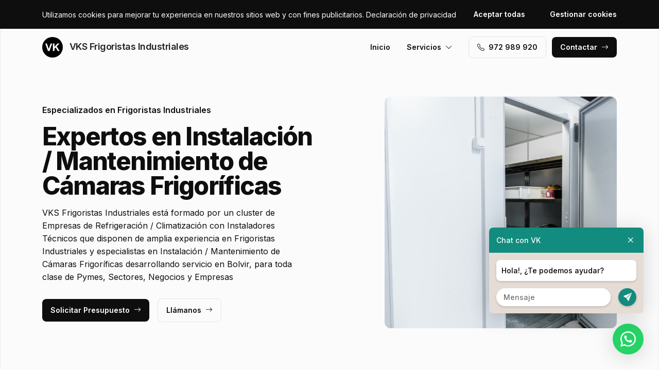

--- FILE ---
content_type: text/html; charset=UTF-8
request_url: https://www.vksfrigoristasindustrialespirineus.es/instalacion-mantenimiento-de-camaras-frigorificas/bolvir
body_size: 7683
content:
<!DOCTYPE html>
<html lang="es">

<head>
    <meta charset="utf-8">
    <meta name="viewport" content="width=device-width, initial-scale=1">

    <title>Instalación / Mantenimiento de Cámaras Frigoríficas Bolvir · VKS Frigoristas Industriales</title>
    <meta name="description" content="VKS Frigoristas Industriales está formado por un cluster de Empresas de Refrigeración / Climatización con Instaladores Técnicos que disponen de amplia experiencia en Frigoristas Industriales y especialistas en Instalación / Mantenimiento de Cámaras Frigoríficas desarrollando servicio en Bolvir,">
    <meta name="keywords" content="Instalación,/,Mantenimiento,Cámaras,Frigoríficas,Bolvir,Frigoristas,Industriales">

    <link rel="canonical" href="https://www.vksfrigoristasindustrialespirineus.es/instalacion-mantenimiento-de-camaras-frigorificas/bolvir" />
    <meta property="og:locale" content="es_ES" />
    <meta property="og:type" content="website" />
    <meta property="og:title" content="Instalación / Mantenimiento de Cámaras Frigoríficas Bolvir · VKS Frigoristas Industriales" />
    <meta property="og:description" content="VKS Frigoristas Industriales está formado por un cluster de Empresas de Refrigeración / Climatización con Instaladores Técnicos que disponen de amplia experiencia en Frigoristas Industriales y especialistas en Instalación / Mantenimiento de Cámaras Frigoríficas desarrollando servicio en Bolvir," />
    <meta property="og:url" content="https://www.vksfrigoristasindustrialespirineus.es/instalacion-mantenimiento-de-camaras-frigorificas/bolvir" />
    <meta property="og:site_name" content="VKS Frigoristas Industriales" />

    <link rel="preconnect" href="https://fonts.googleapis.com">
    <link rel="preconnect" href="https://fonts.gstatic.com" crossorigin>
    <link href="https://fonts.googleapis.com/css2?family=Inter:wght@100;200;300;400;500;600;700;800;900&display=swap" rel="stylesheet">

    <link rel="icon" type="image/x-icon" href="https://www.vksfrigoristasindustrialespirineus.es/assets/images/logos/default/favicon.ico?v=1764841997">

    <link href="https://www.vksfrigoristasindustrialespirineus.es/assets/css/vendor.css?v=20251228082048" rel="stylesheet">
<link href="https://www.vksfrigoristasindustrialespirineus.es/assets/css/main.css?v=20251228082048" rel="stylesheet">
        
    <!-- Global site tag (gtag.js) - Google Analytics -->
    <script async src="https://www.googletagmanager.com/gtag/js?id=G-96R2HCZ8W2"></script>
    <script>
        window.dataLayer = window.dataLayer || [];
        function gtag() {
            dataLayer.push(arguments);
        }
        gtag('js', new Date());
        gtag('config', 'G-96R2HCZ8W2');
    </script>
</head>

<body>
    <header class="header">
        <div class="container">
            <a href="https://www.vksfrigoristasindustrialespirineus.es" class="header-logo">
                <img src="https://www.vksfrigoristasindustrialespirineus.es/assets/images/logos/default/logo.svg?v=1764841997" alt="Logo VKS Frigoristas Industriales">
                VKS Frigoristas Industriales            </a>
            <button class="header-toggler" type="button" data-bs-toggle="collapse">
                <i class="bi bi-list"></i>
            </button>
            <div class="header-collapse">
                <ul class="header-menu">
                    <li>
                        <a href="https://www.vksfrigoristasindustrialespirineus.es">Inicio</a>
                    </li>
                    <li>
                        <button type="button">Servicios<i class="bi bi-chevron-down"></i></button>
                        <ul class="header-submenu">
                                                            <li><a href="https://www.vksfrigoristasindustrialespirineus.es/instalaciones-frigorificas">Instalaciones Frigoríficas</a></li>
                                                            <li><a href="https://www.vksfrigoristasindustrialespirineus.es/instalacion-mantenimiento-equipos-de-refrigeracion">Instalación / Mantenimiento Equipos de Refrigeración</a></li>
                                                            <li><a href="https://www.vksfrigoristasindustrialespirineus.es/instalacion-mantenimiento-de-camaras-de-congelacion">Instalación / Mantenimiento de Cámaras de Congelación</a></li>
                                                            <li><a href="https://www.vksfrigoristasindustrialespirineus.es/instalacion-mantenimiento-de-congeladores-industrial">Instalación / Mantenimiento de Congeladores Industrial</a></li>
                                                            <li><a href="https://www.vksfrigoristasindustrialespirineus.es/instalacion-mantenimiento-de-secaderos-enfriadoras-industrial">Instalación / Mantenimiento de Secaderos / Enfriadoras Industrial</a></li>
                                                            <li><a href="https://www.vksfrigoristasindustrialespirineus.es/instalacion-mantenimiento-de-camaras-frigorificas">Instalación / Mantenimiento de Cámaras Frigoríficas</a></li>
                                                    </ul>
                    </li>
                </ul>
                <a href="tel:+34972989920" class="btn btn-default" class="header-phone"><i class="bi bi-telephone icon-left"></i>972 989 920</a>
                <a href="#contact" class="btn btn-primary js-scroll">Contactar<i class="bi bi-arrow-right icon-right"></i></a>
            </div>
        </div>
    </header>
    <main>
        <section class="hero bg-gray">
    <div class="container">
        <div class="row gy-5 justify-content-between align-items-center">
            <div class="col-lg-6">
                <div class="heading">
                    <p class="alt">Especializados en Frigoristas Industriales</p>
                    <p class="title">Expertos en Instalación / Mantenimiento de Cámaras Frigoríficas                                            </p>
                    <p class="desc">VKS Frigoristas Industriales está formado por un cluster de Empresas de Refrigeración / Climatización con Instaladores Técnicos que disponen de amplia experiencia en Frigoristas Industriales y especialistas en Instalación / Mantenimiento de Cámaras Frigoríficas desarrollando servicio en Bolvir, para toda clase de Pymes, Sectores, Negocios y Empresas</p>
                </div>
                <a href="#contact" class="btn btn-primary js-scroll">Solicitar Presupuesto<i class="bi bi-arrow-right icon-right"></i></a>
                <a href="tel:+34972989920" class="btn btn-default">Llámanos<i class="bi bi-arrow-right icon-right"></i></a>
            </div>
            <div class="col-lg-5">
                                <img src="https://www.vksfrigoristasindustrialespirineus.es/content/6_instalacion-mantenimiento-de-camaras-frigorificas/frigoristas-industriales-instalacion-mantenimiento-de-camaras-frigorificas.jpg" class="img-fluid" alt="VKS Frigoristas Industriales · Instalación / Mantenimiento de Cámaras Frigoríficas Bolvir">
                            </div>
        </div>
    </div>
    <div class="container">
        <div class="row gy-4 align-items-start">
                                                <div class="col-lg">
                        <div class="icon">
                            <div class="icon-image"><i class="bi bi-card-checklist"></i></div>
                            <div class="icon-body">
                                <h2 class="icon-title">Asesoramiento</h2>
                                <p>Recibe asesoramiento personalizado en Frigoristas Industriales a través de nuestro cluster de Instaladores Técnicos en Bolvir</p>
                            </div>
                        </div>
                    </div>
                                                                <div class="col-lg">
                        <div class="icon">
                            <div class="icon-image"><i class="bi bi-receipt-cutoff"></i></div>
                            <div class="icon-body">
                                <h2 class="icon-title">Presupuestos y Precios</h2>
                                <p>Solicita Presupuesto sin compromiso para recibir una orientación de precios para el servicio de Frigoristas Industriales en Bolvir</p>
                            </div>
                        </div>
                    </div>
                                                                <div class="col-lg">
                        <div class="icon">
                            <div class="icon-image"><i class="bi bi-person-lines-fill"></i></div>
                            <div class="icon-body">
                                <h2 class="icon-title">Instaladores Técnicos especialistas</h2>
                                <p>Somos un cluster de Instaladores Técnicos expertos en Frigoristas Industriales en el área de Bolvir</p>
                            </div>
                        </div>
                    </div>
                                    </div>
    </div>
</section>
<section class="subhero">
    <div class="container">
        <div class="d-lg-flex justify-content-between align-items-center">
            <h1>VKS Frigoristas Industriales · Instalación / Mantenimiento de Cámaras Frigoríficas Bolvir</h1>
            <ol class="breadcrumb" itemscope itemtype="https://schema.org/BreadcrumbList">
                                    <li itemprop="itemListElement" itemscope itemtype="https://schema.org/ListItem">
                                                    <a itemprop="item" href="https://www.vksfrigoristasindustrialespirineus.es">
                                <span itemprop="name">Frigoristas Industriales</span>
                            </a>
                                                <meta itemprop="position" content="1" />
                    </li>
                                    <li itemprop="itemListElement" itemscope itemtype="https://schema.org/ListItem">
                                                    <a itemprop="item" href="https://www.vksfrigoristasindustrialespirineus.es/instalacion-mantenimiento-de-camaras-frigorificas">
                                <span itemprop="name">Instalación / Mantenimiento de Cámaras Frigoríficas</span>
                            </a>
                                                <meta itemprop="position" content="2" />
                    </li>
                                    <li itemprop="itemListElement" itemscope itemtype="https://schema.org/ListItem">
                                                    <span itemprop="name">Bolvir</span>
                                                <meta itemprop="position" content="3" />
                    </li>
                            </ol>
        </div>
    </div>
</section><section class="bg-white">
    <div class="container">
        <div class="row">
            <div class="col-lg-6">
                <div class="heading heading-space">
                    <p class="alt">VKS Frigoristas Industriales Bolvir</p>
                    <h2 class="title">Instalación / Mantenimiento de Cámaras Frigoríficas</h2>
                    <p class="desc">Conoce nuestras Empresas de Refrigeración / Climatización especializadas en servicios de Frigoristas Industriales para todo tipo de Residencias / Centros Geriátricos, Estaciones de Servicios / Gasolineras, Bares / Cafeterías, Salas de Despiece y Conservación, Salas de Elaboración / Obradores, Locales Comerciales, Centros Comerciales, Espacios Deportivos / Gimnasios, Naves Industriales, Hipermercados / Supermercados, Carnicerías / Pescaderías, Hoteles / Aparthoteles, Edificios de Oficinas / Públicos, Hospitales / Clínicas, Centros de Conferencias, Pastelerías, Restaurantes / Catering y Comercios / Floristerías para la zona de Bolvir con una amplia cobertura de servicios:</p>
                </div>
            </div>
        </div>
        <div class="row g-4">
                            <div class="col-lg-4 col-md-6 col-12">
                    <div class="card">
    <div class="card-image">
            </div>
    <div class="card-body">
        <h3 class="card-title">Instalación / Mantenimiento de Cámara frigorífica Restaurantes</h3>
        <p class="card-text">Instaladores Técnicos especializados en Instalación / Mantenimiento de Cámara frigorífica Restaurantes con experiencia en Instalación / Mantenimiento de Cámaras Frigoríficas para la zona de Bolvir</p>
    </div>
</div> 
                </div>
                            <div class="col-lg-4 col-md-6 col-12">
                    <div class="card">
    <div class="card-image">
            </div>
    <div class="card-body">
        <h3 class="card-title">Montajes de Cámara frigorífica</h3>
        <p class="card-text">Instaladores Técnicos especializados en Montajes de Cámara frigorífica con experiencia en Instalación / Mantenimiento de Cámaras Frigoríficas para la zona de Bolvir</p>
    </div>
</div> 
                </div>
                            <div class="col-lg-4 col-md-6 col-12">
                    <div class="card">
    <div class="card-image">
            </div>
    <div class="card-body">
        <h3 class="card-title">Diseño Cámara frigorífica </h3>
        <p class="card-text">Instaladores Técnicos especializados en Diseño Cámara frigorífica  con experiencia en Instalación / Mantenimiento de Cámaras Frigoríficas para la zona de Bolvir</p>
    </div>
</div> 
                </div>
                            <div class="col-lg-4 col-md-6 col-12">
                    <div class="card">
    <div class="card-image">
            </div>
    <div class="card-body">
        <h3 class="card-title">Instalación / Mantenimiento de Cámara frigorífica Salas Blancas</h3>
        <p class="card-text">Instaladores Técnicos especializados en Instalación / Mantenimiento de Cámara frigorífica Salas Blancas con experiencia en Instalación / Mantenimiento de Cámaras Frigoríficas para la zona de Bolvir</p>
    </div>
</div> 
                </div>
                            <div class="col-lg-4 col-md-6 col-12">
                    <div class="card">
    <div class="card-image">
            </div>
    <div class="card-body">
        <h3 class="card-title">Cámaras frigoríficas Floristerías</h3>
        <p class="card-text">Instaladores Técnicos especializados en Cámaras frigoríficas Floristerías con experiencia en Instalación / Mantenimiento de Cámaras Frigoríficas para la zona de Bolvir</p>
    </div>
</div> 
                </div>
                            <div class="col-lg-4 col-md-6 col-12">
                    <div class="card">
    <div class="card-image">
            </div>
    <div class="card-body">
        <h3 class="card-title">Cámaras Frigoríficas Alimentación</h3>
        <p class="card-text">Instaladores Técnicos especializados en Cámaras Frigoríficas Alimentación con experiencia en Instalación / Mantenimiento de Cámaras Frigoríficas para la zona de Bolvir</p>
    </div>
</div> 
                </div>
                            <div class="col-lg-4 col-md-6 col-12">
                    <div class="card">
    <div class="card-image">
            </div>
    <div class="card-body">
        <h3 class="card-title">Cámara frigorífica Supermercados</h3>
        <p class="card-text">Instaladores Técnicos especializados en Cámara frigorífica Supermercados con experiencia en Instalación / Mantenimiento de Cámaras Frigoríficas para la zona de Bolvir</p>
    </div>
</div> 
                </div>
                            <div class="col-lg-4 col-md-6 col-12">
                    <div class="card">
    <div class="card-image">
            </div>
    <div class="card-body">
        <h3 class="card-title">Cámara frigorífica sector lácteo</h3>
        <p class="card-text">Instaladores Técnicos especializados en Cámara frigorífica sector lácteo con experiencia en Instalación / Mantenimiento de Cámaras Frigoríficas para la zona de Bolvir</p>
    </div>
</div> 
                </div>
                            <div class="col-lg-4 col-md-6 col-12">
                    <div class="card">
    <div class="card-image">
            </div>
    <div class="card-body">
        <h3 class="card-title">Cámaras Frigoríficas Carnicerías</h3>
        <p class="card-text">Instaladores Técnicos especializados en Cámaras Frigoríficas Carnicerías con experiencia en Instalación / Mantenimiento de Cámaras Frigoríficas para la zona de Bolvir</p>
    </div>
</div> 
                </div>
                            <div class="col-lg-4 col-md-6 col-12">
                    <div class="card">
    <div class="card-image">
            </div>
    <div class="card-body">
        <h3 class="card-title">Ultracongelación Industrial</h3>
        <p class="card-text">Instaladores Técnicos especializados en Ultracongelación Industrial con experiencia en Instalación / Mantenimiento de Cámaras Frigoríficas para la zona de Bolvir</p>
    </div>
</div> 
                </div>
                            <div class="col-lg-4 col-md-6 col-12">
                    <div class="card">
    <div class="card-image">
            </div>
    <div class="card-body">
        <h3 class="card-title">Instalación / Mantenimiento de Cámara frigorífica Industrial</h3>
        <p class="card-text">Instaladores Técnicos especializados en Instalación / Mantenimiento de Cámara frigorífica Industrial con experiencia en Instalación / Mantenimiento de Cámaras Frigoríficas para la zona de Bolvir</p>
    </div>
</div> 
                </div>
                            <div class="col-lg-4 col-md-6 col-12">
                    <div class="card">
    <div class="card-image">
            </div>
    <div class="card-body">
        <h3 class="card-title">Cámaras Frigoríficas Catering / Gastronomía industrial</h3>
        <p class="card-text">Instaladores Técnicos especializados en Cámaras Frigoríficas Catering / Gastronomía industrial con experiencia en Instalación / Mantenimiento de Cámaras Frigoríficas para la zona de Bolvir</p>
    </div>
</div> 
                </div>
                            <div class="col-lg-4 col-md-6 col-12">
                    <div class="card">
    <div class="card-image">
            </div>
    <div class="card-body">
        <h3 class="card-title">Cámara frigorífica Laboratorios</h3>
        <p class="card-text">Instaladores Técnicos especializados en Cámara frigorífica Laboratorios con experiencia en Instalación / Mantenimiento de Cámaras Frigoríficas para la zona de Bolvir</p>
    </div>
</div> 
                </div>
                            <div class="col-lg-4 col-md-6 col-12">
                    <div class="card">
    <div class="card-image">
            </div>
    <div class="card-body">
        <h3 class="card-title">Cámara frigorífica de Grandes Dimensiones</h3>
        <p class="card-text">Instaladores Técnicos especializados en Cámara frigorífica de Grandes Dimensiones con experiencia en Instalación / Mantenimiento de Cámaras Frigoríficas para la zona de Bolvir</p>
    </div>
</div> 
                </div>
                            <div class="col-lg-4 col-md-6 col-12">
                    <div class="card">
    <div class="card-image">
            </div>
    <div class="card-body">
        <h3 class="card-title">Cámara Refrigerada Industrial</h3>
        <p class="card-text">Instaladores Técnicos especializados en Cámara Refrigerada Industrial con experiencia en Instalación / Mantenimiento de Cámaras Frigoríficas para la zona de Bolvir</p>
    </div>
</div> 
                </div>
                            <div class="col-lg-4 col-md-6 col-12">
                    <div class="card">
    <div class="card-image">
            </div>
    <div class="card-body">
        <h3 class="card-title">Reparación de Cámara frigorífica</h3>
        <p class="card-text">Instaladores Técnicos especializados en Reparación de Cámara frigorífica con experiencia en Instalación / Mantenimiento de Cámaras Frigoríficas para la zona de Bolvir</p>
    </div>
</div> 
                </div>
                            <div class="col-lg-4 col-md-6 col-12">
                    <div class="card">
    <div class="card-image">
            </div>
    <div class="card-body">
        <h3 class="card-title">Cámara frigorífica Centros de distribución</h3>
        <p class="card-text">Instaladores Técnicos especializados en Cámara frigorífica Centros de distribución con experiencia en Instalación / Mantenimiento de Cámaras Frigoríficas para la zona de Bolvir</p>
    </div>
</div> 
                </div>
                            <div class="col-lg-4 col-md-6 col-12">
                    <div class="card">
    <div class="card-image">
            </div>
    <div class="card-body">
        <h3 class="card-title">Cámara frigorífica Pescaderías</h3>
        <p class="card-text">Instaladores Técnicos especializados en Cámara frigorífica Pescaderías con experiencia en Instalación / Mantenimiento de Cámaras Frigoríficas para la zona de Bolvir</p>
    </div>
</div> 
                </div>
                            <div class="col-lg-4 col-md-6 col-12">
                    <div class="card">
    <div class="card-image">
            </div>
    <div class="card-body">
        <h3 class="card-title">Instalación / Mantenimiento de Cámara frigorífica Fruterías</h3>
        <p class="card-text">Instaladores Técnicos especializados en Instalación / Mantenimiento de Cámara frigorífica Fruterías con experiencia en Instalación / Mantenimiento de Cámaras Frigoríficas para la zona de Bolvir</p>
    </div>
</div> 
                </div>
                            <div class="col-lg-4 col-md-6 col-12">
                    <div class="card">
    <div class="card-image">
            </div>
    <div class="card-body">
        <h3 class="card-title">Cámara frigorífica Hospitales / Tanatorios</h3>
        <p class="card-text">Instaladores Técnicos especializados en Cámara frigorífica Hospitales / Tanatorios con experiencia en Instalación / Mantenimiento de Cámaras Frigoríficas para la zona de Bolvir</p>
    </div>
</div> 
                </div>
                            <div class="col-lg-4 col-md-6 col-12">
                    <div class="card">
    <div class="card-image">
            </div>
    <div class="card-body">
        <h3 class="card-title">Cámara frigorífica Obradores</h3>
        <p class="card-text">Instaladores Técnicos especializados en Cámara frigorífica Obradores con experiencia en Instalación / Mantenimiento de Cámaras Frigoríficas para la zona de Bolvir</p>
    </div>
</div> 
                </div>
                            <div class="col-lg-4 col-md-6 col-12">
                    <div class="card">
    <div class="card-image">
            </div>
    <div class="card-body">
        <h3 class="card-title">Cámaras Frigoríficas Bares</h3>
        <p class="card-text">Instaladores Técnicos especializados en Cámaras Frigoríficas Bares con experiencia en Instalación / Mantenimiento de Cámaras Frigoríficas para la zona de Bolvir</p>
    </div>
</div> 
                </div>
                            <div class="col-lg-4 col-md-6 col-12">
                    <div class="card">
    <div class="card-image">
            </div>
    <div class="card-body">
        <h3 class="card-title">Cámara frigorífica Pastelerías</h3>
        <p class="card-text">Instaladores Técnicos especializados en Cámara frigorífica Pastelerías con experiencia en Instalación / Mantenimiento de Cámaras Frigoríficas para la zona de Bolvir</p>
    </div>
</div> 
                </div>
                            <div class="col-lg-4 col-md-6 col-12">
                    <div class="card">
    <div class="card-image">
            </div>
    <div class="card-body">
        <h3 class="card-title">Fabricación de Cámara frigorífica</h3>
        <p class="card-text">Instaladores Técnicos especializados en Fabricación de Cámara frigorífica con experiencia en Instalación / Mantenimiento de Cámaras Frigoríficas para la zona de Bolvir</p>
    </div>
</div> 
                </div>
                            <div class="col-lg-4 col-md-6 col-12">
                    <div class="card">
    <div class="card-image">
            </div>
    <div class="card-body">
        <h3 class="card-title">Venta de Cámara frigorífica</h3>
        <p class="card-text">Instaladores Técnicos especializados en Venta de Cámara frigorífica con experiencia en Instalación / Mantenimiento de Cámaras Frigoríficas para la zona de Bolvir</p>
    </div>
</div> 
                </div>
                            <div class="col-lg-4 col-md-6 col-12">
                    <div class="card">
    <div class="card-image">
            </div>
    <div class="card-body">
        <h3 class="card-title">Almacenes Frigoríficos</h3>
        <p class="card-text">Instaladores Técnicos especializados en Almacenes Frigoríficos con experiencia en Instalación / Mantenimiento de Cámaras Frigoríficas para la zona de Bolvir</p>
    </div>
</div> 
                </div>
                            <div class="col-lg-4 col-md-6 col-12">
                    <div class="card">
    <div class="card-image">
            </div>
    <div class="card-body">
        <h3 class="card-title">Cámara frigorífica Hostelería</h3>
        <p class="card-text">Instaladores Técnicos especializados en Cámara frigorífica Hostelería con experiencia en Instalación / Mantenimiento de Cámaras Frigoríficas para la zona de Bolvir</p>
    </div>
</div> 
                </div>
                    </div>
    </div>
</section>
    <section class="bg-white">
        <div class="container">
            <div class="row">
                <div class="col-lg-6">
                    <div class="heading heading-space">
                        <p class="alt">Actividad Económica</p>
                        <h2 class="title">Sectores Empresariales</h2>
                        <p class="desc">Especializados en servicios de Frigoristas Industriales para sectores empresariales como Educación, Sanidad, Distribución Alimentaria, Transporte, Industria cárnica, Centros de Investigación, Restauración, Deportivo, Bienestar, Energético, Alimentación, Industria Alimentaria, Industria, Servicios, Cosmética, Laboratorios, Hostelería, Farmacéutico, Moda, Cocinas Industriales, Tecnología, Industria Química, Petroquímica y Centros de Procesos de Datos en Bolvir</p>
                    </div>
                </div>
            </div>
            <div class="js-swiper-gallery swiper">
                <div class="swiper-wrapper">
                                            <div class="swiper-slide">
                            <div class="gallery-item">
                                <div class="gallery-item-image">
                                    <img src="https://www.vksfrigoristasindustrialespirineus.es/content/home/frigoristas-industriales-frigoristas-industriales-catering-gastronomia-industrial.jpg">
                                </div>
                                <div class="gallery-item-overlay">
                                    <div class="gallery-item-title">Catering / Gastronomía industrial</div>
                                </div>
                            </div>
                        </div>
                                            <div class="swiper-slide">
                            <div class="gallery-item">
                                <div class="gallery-item-image">
                                    <img src="https://www.vksfrigoristasindustrialespirineus.es/content/home/frigoristas-industriales-frigoristas-industriales-centros-de-conferencias-y-convenciones.jpg">
                                </div>
                                <div class="gallery-item-overlay">
                                    <div class="gallery-item-title">Centros de Conferencias y Convenciones</div>
                                </div>
                            </div>
                        </div>
                                            <div class="swiper-slide">
                            <div class="gallery-item">
                                <div class="gallery-item-image">
                                    <img src="https://www.vksfrigoristasindustrialespirineus.es/content/home/frigoristas-industriales-frigoristas-industriales-centros-de-procesos-de-datos-e-investigacion.jpg">
                                </div>
                                <div class="gallery-item-overlay">
                                    <div class="gallery-item-title">Centros de Procesos de Datos e Investigación</div>
                                </div>
                            </div>
                        </div>
                                            <div class="swiper-slide">
                            <div class="gallery-item">
                                <div class="gallery-item-image">
                                    <img src="https://www.vksfrigoristasindustrialespirineus.es/content/home/frigoristas-industriales-frigoristas-industriales-edificios-de-oficinas-publicos.jpg">
                                </div>
                                <div class="gallery-item-overlay">
                                    <div class="gallery-item-title">Edificios de Oficinas / Publicos</div>
                                </div>
                            </div>
                        </div>
                                            <div class="swiper-slide">
                            <div class="gallery-item">
                                <div class="gallery-item-image">
                                    <img src="https://www.vksfrigoristasindustrialespirineus.es/content/home/frigoristas-industriales-frigoristas-industriales-espacios-deportivos-gimnasios.jpg">
                                </div>
                                <div class="gallery-item-overlay">
                                    <div class="gallery-item-title">Espacios Deportivos / Gimnasios</div>
                                </div>
                            </div>
                        </div>
                                            <div class="swiper-slide">
                            <div class="gallery-item">
                                <div class="gallery-item-image">
                                    <img src="https://www.vksfrigoristasindustrialespirineus.es/content/home/frigoristas-industriales-frigoristas-industriales-farmaceutico-laboratorios.jpg">
                                </div>
                                <div class="gallery-item-overlay">
                                    <div class="gallery-item-title">Farmacéutico / Laboratorios</div>
                                </div>
                            </div>
                        </div>
                                            <div class="swiper-slide">
                            <div class="gallery-item">
                                <div class="gallery-item-image">
                                    <img src="https://www.vksfrigoristasindustrialespirineus.es/content/home/frigoristas-industriales-frigoristas-industriales-frigoristas-expertos-en-bares-restaurantes.jpg">
                                </div>
                                <div class="gallery-item-overlay">
                                    <div class="gallery-item-title">Frigoristas expertos en Bares / Restaurantes</div>
                                </div>
                            </div>
                        </div>
                                            <div class="swiper-slide">
                            <div class="gallery-item">
                                <div class="gallery-item-image">
                                    <img src="https://www.vksfrigoristasindustrialespirineus.es/content/home/frigoristas-industriales-frigoristas-industriales-frigoristas-expertos-en-centros-comerciales.jpg">
                                </div>
                                <div class="gallery-item-overlay">
                                    <div class="gallery-item-title">Frigoristas expertos en Centros Comerciales</div>
                                </div>
                            </div>
                        </div>
                                            <div class="swiper-slide">
                            <div class="gallery-item">
                                <div class="gallery-item-image">
                                    <img src="https://www.vksfrigoristasindustrialespirineus.es/content/home/frigoristas-industriales-frigoristas-industriales-frigoristas-expertos-en-cocinas-industriales.jpg">
                                </div>
                                <div class="gallery-item-overlay">
                                    <div class="gallery-item-title">Frigoristas expertos en Cocinas Industriales</div>
                                </div>
                            </div>
                        </div>
                                            <div class="swiper-slide">
                            <div class="gallery-item">
                                <div class="gallery-item-image">
                                    <img src="https://www.vksfrigoristasindustrialespirineus.es/content/home/frigoristas-industriales-frigoristas-industriales-frigoristas-expertos-en-distribucion-alimentaria.jpg">
                                </div>
                                <div class="gallery-item-overlay">
                                    <div class="gallery-item-title">Frigoristas expertos en Distribución Alimentaria</div>
                                </div>
                            </div>
                        </div>
                                            <div class="swiper-slide">
                            <div class="gallery-item">
                                <div class="gallery-item-image">
                                    <img src="https://www.vksfrigoristasindustrialespirineus.es/content/home/frigoristas-industriales-frigoristas-industriales-frigoristas-expertos-en-hospitales-clinicas.jpg">
                                </div>
                                <div class="gallery-item-overlay">
                                    <div class="gallery-item-title">Frigoristas expertos en Hospitales / Clínicas</div>
                                </div>
                            </div>
                        </div>
                                            <div class="swiper-slide">
                            <div class="gallery-item">
                                <div class="gallery-item-image">
                                    <img src="https://www.vksfrigoristasindustrialespirineus.es/content/home/frigoristas-industriales-frigoristas-industriales-frigoristas-expertos-en-industria-alimentaria.jpg">
                                </div>
                                <div class="gallery-item-overlay">
                                    <div class="gallery-item-title">Frigoristas expertos en Industria Alimentaria</div>
                                </div>
                            </div>
                        </div>
                                            <div class="swiper-slide">
                            <div class="gallery-item">
                                <div class="gallery-item-image">
                                    <img src="https://www.vksfrigoristasindustrialespirineus.es/content/home/frigoristas-industriales-frigoristas-industriales-frigoristas-expertos-en-industria-quimica.jpg">
                                </div>
                                <div class="gallery-item-overlay">
                                    <div class="gallery-item-title">Frigoristas expertos en Industria Química</div>
                                </div>
                            </div>
                        </div>
                                            <div class="swiper-slide">
                            <div class="gallery-item">
                                <div class="gallery-item-image">
                                    <img src="https://www.vksfrigoristasindustrialespirineus.es/content/home/frigoristas-industriales-frigoristas-industriales-frigoristas-expertos-en-industrias-carnicas.jpg">
                                </div>
                                <div class="gallery-item-overlay">
                                    <div class="gallery-item-title">Frigoristas expertos en Industrias Cárnicas</div>
                                </div>
                            </div>
                        </div>
                                            <div class="swiper-slide">
                            <div class="gallery-item">
                                <div class="gallery-item-image">
                                    <img src="https://www.vksfrigoristasindustrialespirineus.es/content/home/frigoristas-industriales-frigoristas-industriales-frigoristas-expertos-en-locales-comerciales.jpg">
                                </div>
                                <div class="gallery-item-overlay">
                                    <div class="gallery-item-title">Frigoristas expertos en Locales Comerciales</div>
                                </div>
                            </div>
                        </div>
                                            <div class="swiper-slide">
                            <div class="gallery-item">
                                <div class="gallery-item-image">
                                    <img src="https://www.vksfrigoristasindustrialespirineus.es/content/home/frigoristas-industriales-frigoristas-industriales-frigoristas-expertos-en-naves-industriales.jpg">
                                </div>
                                <div class="gallery-item-overlay">
                                    <div class="gallery-item-title">Frigoristas expertos en Naves Industriales</div>
                                </div>
                            </div>
                        </div>
                                            <div class="swiper-slide">
                            <div class="gallery-item">
                                <div class="gallery-item-image">
                                    <img src="https://www.vksfrigoristasindustrialespirineus.es/content/home/frigoristas-industriales-frigoristas-industriales-frigoristas-expertos-en-salas-blancas.jpg">
                                </div>
                                <div class="gallery-item-overlay">
                                    <div class="gallery-item-title">Frigoristas expertos en Salas Blancas</div>
                                </div>
                            </div>
                        </div>
                                            <div class="swiper-slide">
                            <div class="gallery-item">
                                <div class="gallery-item-image">
                                    <img src="https://www.vksfrigoristasindustrialespirineus.es/content/home/frigoristas-industriales-frigoristas-industriales-hipermercados-supermercados.jpg">
                                </div>
                                <div class="gallery-item-overlay">
                                    <div class="gallery-item-title">Hipermercados / Supermercados</div>
                                </div>
                            </div>
                        </div>
                                            <div class="swiper-slide">
                            <div class="gallery-item">
                                <div class="gallery-item-image">
                                    <img src="https://www.vksfrigoristasindustrialespirineus.es/content/home/frigoristas-industriales-frigoristas-industriales-hoteles-aparthoteles.jpg">
                                </div>
                                <div class="gallery-item-overlay">
                                    <div class="gallery-item-title">Hoteles / Aparthoteles</div>
                                </div>
                            </div>
                        </div>
                                            <div class="swiper-slide">
                            <div class="gallery-item">
                                <div class="gallery-item-image">
                                    <img src="https://www.vksfrigoristasindustrialespirineus.es/content/home/frigoristas-industriales-frigoristas-industriales-plantas-industriales-de-procesos-alimentarios.jpg">
                                </div>
                                <div class="gallery-item-overlay">
                                    <div class="gallery-item-title">Plantas Industriales de Procesos Alimentarios</div>
                                </div>
                            </div>
                        </div>
                                            <div class="swiper-slide">
                            <div class="gallery-item">
                                <div class="gallery-item-image">
                                    <img src="https://www.vksfrigoristasindustrialespirineus.es/content/home/frigoristas-industriales-frigoristas-industriales-plataformas-centros-de-distribucion.jpg">
                                </div>
                                <div class="gallery-item-overlay">
                                    <div class="gallery-item-title">Plataformas / Centros de Distribución</div>
                                </div>
                            </div>
                        </div>
                                            <div class="swiper-slide">
                            <div class="gallery-item">
                                <div class="gallery-item-image">
                                    <img src="https://www.vksfrigoristasindustrialespirineus.es/content/home/frigoristas-industriales-frigoristas-industriales-salas-de-elaboracion-obradores.jpg">
                                </div>
                                <div class="gallery-item-overlay">
                                    <div class="gallery-item-title">Salas de Elaboración / Obradores</div>
                                </div>
                            </div>
                        </div>
                                    </div>
            </div>
        </div>
    </section>
<section class="section-stats bg-white">
    <div class="container">
        <div class="stat-box">
                            <img src="https://www.vksfrigoristasindustrialespirineus.es/content/home/frigoristas-industriales-expertos-frigoristas-industriales.jpg" class="stat-box-img" alt="VKS Frigoristas Industriales · Instalación / Mantenimiento de Cámaras Frigoríficas Bolvir">
                        <div class="row">
                <div class="col-xl-6 col-lg-8">
                    <div class="heading heading-space text-white">
                        <p class="alt">VKS Division</p>
                        <h2 class="title">Cluster de Profesionales</h2>
                        <p class="desc">Somos un cluster de Empresas de Refrigeración / Climatización, formado por un conjunto de Instaladores Técnicos especializados en Frigoristas Industriales seleccionados por su competencia y confianza, que ofrecen servicio en Bolvir. Le facilitamos el contacto de los Instaladores Técnicos más idóneos para su situación en servicio de Instalación / Mantenimiento de Cámaras Frigoríficas</p>
                    </div>
                </div>
            </div>
            <div class="row gy-4">
                                                            <div class="col-lg-3 col-md-6 col-12">
                            <div class="stat">
                                <p class="stat-value">+4.000</p>
                                <p class="stat-desc">Consultas Gestionadas</p>
                            </div>
                        </div>
                                                                                <div class="col-lg-3 col-md-6 col-12">
                            <div class="stat">
                                <p class="stat-value">+25</p>
                                <p class="stat-desc">Especialidades</p>
                            </div>
                        </div>
                                                                                <div class="col-lg-3 col-md-6 col-12">
                            <div class="stat">
                                <p class="stat-value">+75</p>
                                <p class="stat-desc">Especialistas</p>
                            </div>
                        </div>
                                                                                <div class="col-lg-3 col-md-6 col-12">
                            <div class="stat">
                                <p class="stat-value"></p>
                                <p class="stat-desc"></p>
                            </div>
                        </div>
                                                </div>
        </div>
    </div>
</section>        <section class="bg-white" id="contact">
    <div class="container">
        <div class="row">
            <div class="col-lg-6">
                <div class="heading heading-space">
                    <p class="alt">Solicitud Información</p>
                    <h2 class="title">¿Tienes preguntas? Consúltanos.</h2>
                    <p class="desc">Si deseas conocer el precio sobre servicios de Frigoristas Industriales en la zona de Bolvir, contáctanos para obtener un presupuesto detallado.</p>
                </div>
            </div>
        </div>
        <div class="row gy-5">
            <div class="col-lg-6">
                <div id="map" data-coordenadas="42.41804104053159, 1.8800007020115745"></div>
            </div>
            <div class="col-lg-5 offset-lg-1">
                <form class="bg-gray form-contact form-ajax" novalidate>
                    <div class="row">
                        <div class="col">
                            <div class="form-group">
                                <label class="form-label">Nombre <span class="required">*</span></label>
                                <input class="form-control" type="text" id="nombre" name="nombre" required>
                            </div>
                        </div>
                                            </div>
                    <div class="row">
                        <div class="col">
                            <div class="form-group">
                                <label class="form-label">Email <span class="required">*</span></label>
                                <input class="form-control" type="text" id="email" name="email" required>
                            </div>
                        </div>
                        <div class="col">
                            <div class="form-group">
                                <label class="form-label">Teléfono <span class="required">*</span></label>
                                <input class="form-control" type="text" id="telefono" name="telefono" required>
                            </div>
                        </div>
                    </div>
                    <div class="row">
                        <div class="col-6">
                            <div class="form-group">
                                <label class="form-label">Codigo Postal <span class="required">*</span></label>
                                <input class="form-control searchPostal" type="text" id="codigo_postal" name="v_codigo_postal" required>
                            </div>
                        </div>
                        <div class="col-6">
                            <div class="form-group">
                                <label class="form-label">Población <span class="required">*</span></label>
                                <input class="form-control searchPostal" type="text" id="poblacion" name="v_poblacion" required>
                            </div>
                        </div>
                    </div>
                    <input type="hidden" class="auto_postal_code" name="codigo_postal">
                    <input type="hidden" class="auto_name" name="poblacion">
                    <input type="hidden" class="auto_admin1_name" name="comunidad">
                    <input type="hidden" class="auto_admin2_name" name="provincia">
                    <input type="hidden" class="auto_country" name="pais">
                    <div class="form-group">
                        <label class="form-label">Mensaje <span class="required">*</span></label>
                        <textarea class="form-control" id="mensaje" name="mensaje" required></textarea>
                    </div>
                    <input type="hidden" name="url" value="https://www.vksfrigoristasindustrialespirineus.es/instalacion-mantenimiento-de-camaras-frigorificas/bolvir">
                    <div class="form-group form-honey">
                        <input class="form-control" type="url" name="website" placeholder="http://example.com" />
                    </div>
                    <div class="form-group">
                        <div class="form-check">
                            <input class="form-check-input" type="checkbox" id="rgpd" name="rgpd" value="rgpd" required>
                                                        <label class="form-check-label" for="rgpd">He leído y acepto la <a href="https://www.vksfrigoristasindustrialespirineus.es/legal/politica-de-privacidad" rel="nofollow" target="_blank">Política de Privacidad</a> y los <a href="https://www.vksfrigoristasindustrialespirineus.es/legal/terminos-y-condiciones-de-uso" rel="nofollow" target="_blank">Términos y Condiciones de Uso</a> <span class="required">*</span></label>
                        </div>
                    </div>
                    <button type="submit" class="btn btn-primary btn-block">Enviar formulario</button>
                </form>
            </div>
        </div>
    </div>
</section>    </main>
    <footer>
        <div class="footer">
            <div class="container">
                <div class="footer-primary">
                    <div class="row gy-5">
                        <div class="col-lg-4">
                            <div class="footer-logo" data-offcanvas="offcanvas-siblings">
                                <img src="https://www.vksfrigoristasindustrialespirineus.es/assets/images/logos/default/logo-white.svg?v=1764841997" alt="Logo VKS Frigoristas Industriales">
                                VKS Frigoristas Industriales                            </div>
                            <p class="footer-p">Somos un cluster. Le ponemos en contacto con los mejores expertos adaptados para sus necesidades en Frigoristas Industriales y expertos en Instalación / Mantenimiento de Cámaras Frigoríficas para la zona de Bolvir.</p>
                            <div class="footer-social">
                                                            </div>
                        </div>
                        <div class="col-lg-4 offset-lg-1 col-md-6 col-12">
                            <p class="footer-title" data-offcanvas="offcanvas-poblaciones">Contactar</p>
                            <ul>
                                                                    <li>Trabajamos en Bolvir,<br> pero trabajamos en todo el mundo.</li>
                                                                <li>(+34) 972 989 920</li>
                                <li>info@vkgrupo.com</li>
                            </ul>
                        </div>
                        <div class="col-lg-3 col-md-6 col-12">
                            <p class="footer-title">Legal</p>
                            <ul>
                                                                    <li><a href="https://www.vksfrigoristasindustrialespirineus.es/legal/aviso-legal" rel="nofollow">Aviso Legal</a></li>
                                                                    <li><a href="https://www.vksfrigoristasindustrialespirineus.es/legal/politica-de-cookies" rel="nofollow">Política de Cookies</a></li>
                                                                    <li><a href="https://www.vksfrigoristasindustrialespirineus.es/legal/politica-de-privacidad" rel="nofollow">Política de Privacidad</a></li>
                                                                    <li><a href="https://www.vksfrigoristasindustrialespirineus.es/legal/terminos-y-condiciones-de-uso" rel="nofollow">Términos y Condiciones de Uso</a></li>
                                                                <li><a href="#cookies">Configurar Cookies</a></li>
                            </ul>
                        </div>
                    </div>
                </div>
                <div class="footer-middle">
                    * Las Poblaciones mencionadas son lugares donde nuestros colaboradores están disponibles para prestar sus servicios.<br>** Los precios son estimativos y están sujetos a cambios según el tipo de servicio, colaborador y ubicación.<br>*** Las imágenes exhibidas pertenecen a proyectos realizados por nuestros colaboradores y/o fueron obtenidas de bancos de imágenes.                </div>
                <div class="footer-bottom d-lg-flex justify-content-between">
                    <div>© 2025 VKS Frigoristas Industriales. Todos los derechos reservados.</div>
                    <div><a href="https://www.actialia.com" target="_blank">Diseño Web</a> · <a href="https://www.grupoactialia.com" target="_blank">Grupo Actialia</a></div>
                </div>
            </div>
        </div>
    </footer>

    <div class="offcanvas" id="offcanvas-siblings">
        <div class="offcanvas-dialog">
            <button type="button" class="offcanvas-close" title="Cerrar"><i class="bi bi-x"></i></button>
            <div class="offcanvas-body">
                <p class="offcanvas-title pseudo" data-pseudo="VKS Frigoristas Industriales"></p>
                <ul class="footer-siblings">
                                            <li><a href="https://www.vksfrigoristasindustriales.es" target="_blank">vksfrigoristasindustriales.es</a></li>
                                            <li><a href="https://www.vksfrigoristasindustrialesbarcelona.es" target="_blank">vksfrigoristasindustrialesbarcelona.es</a></li>
                                            <li><a href="https://www.vksfrigoristasindustrialesbarcelonaciudad.es" target="_blank">vksfrigoristasindustrialesbarcelonaciudad.es</a></li>
                                            <li><a href="https://www.vksfrigoristasindustrialescatalunyacentral.es" target="_blank">vksfrigoristasindustrialescatalunyacentral.es</a></li>
                                            <li><a href="https://www.vksfrigoristasindustrialesgirona.es" target="_blank">vksfrigoristasindustrialesgirona.es</a></li>
                                            <li><a href="https://www.vksfrigoristasindustrialeslleida.es" target="_blank">vksfrigoristasindustrialeslleida.es</a></li>
                                            <li><a href="https://www.vksfrigoristasindustrialesmadrid.es" target="_blank">vksfrigoristasindustrialesmadrid.es</a></li>
                                            <li><a href="https://www.vksfrigoristasindustrialesmadridciudad.es" target="_blank">vksfrigoristasindustrialesmadridciudad.es</a></li>
                                            <li><a href="https://www.vksfrigoristasindustrialesmadridne.es" target="_blank">vksfrigoristasindustrialesmadridne.es</a></li>
                                            <li><a href="https://www.vksfrigoristasindustrialesmadridso.es" target="_blank">vksfrigoristasindustrialesmadridso.es</a></li>
                                            <li><a href="https://www.vksfrigoristasindustrialespenedesgarraf.es" target="_blank">vksfrigoristasindustrialespenedesgarraf.es</a></li>
                                            <li><a href="https://www.vksfrigoristasindustrialestarragona.es" target="_blank">vksfrigoristasindustrialestarragona.es</a></li>
                                            <li><a href="https://www.vksfrigoristasindustrialesterresebre.es" target="_blank">vksfrigoristasindustrialesterresebre.es</a></li>
                                    </ul>
            </div>
        </div>
    </div>

    <div class="offcanvas" id="offcanvas-poblaciones">
        <div class="offcanvas-dialog">
            <button type="button" class="offcanvas-close" title="Cerrar"><i class="bi bi-x"></i></button>
            <div class="offcanvas-body">
                <p class="offcanvas-title pseudo" data-pseudo="VKS Frigoristas Industriales"></p>
                <div class="footer-population">
                                            <a href="https://www.vksfrigoristasindustrialespirineus.es/abella-de-la-conca">Abella <span class='pseudo' data-pseudo='de'></span> <span class='pseudo' data-pseudo='la'></span> Conca</a>
                                            <a href="https://www.vksfrigoristasindustrialespirineus.es/alas-i-cerc">Alàs i Cerc</a>
                                            <a href="https://www.vksfrigoristasindustrialespirineus.es/alins">Alins</a>
                                            <a href="https://www.vksfrigoristasindustrialespirineus.es/alp">Alp</a>
                                            <a href="https://www.vksfrigoristasindustrialespirineus.es/alt-aneu">Alt Àneu</a>
                                            <a href="https://www.vksfrigoristasindustrialespirineus.es/arseguel">Arsèguel</a>
                                            <a href="https://www.vksfrigoristasindustrialespirineus.es/baix-pallars">Baix Pallars</a>
                                            <a href="https://www.vksfrigoristasindustrialespirineus.es/bassella">Bassella</a>
                                            <a href="https://www.vksfrigoristasindustrialespirineus.es/bellver-de-cerdanya">Bellver <span class='pseudo' data-pseudo='de'></span> Cerdanya</a>
                                            <a href="https://www.vksfrigoristasindustrialespirineus.es/bolvir">Bolvir</a>
                                            <a href="https://www.vksfrigoristasindustrialespirineus.es/cabo">Cabó</a>
                                            <a href="https://www.vksfrigoristasindustrialespirineus.es/castell-de-mur">Castell <span class='pseudo' data-pseudo='de'></span> Mur</a>
                                            <a href="https://www.vksfrigoristasindustrialespirineus.es/cava">Cava</a>
                                            <a href="https://www.vksfrigoristasindustrialespirineus.es/coll-de-nargo">Coll <span class='pseudo' data-pseudo='de'></span> Nargó</a>
                                            <a href="https://www.vksfrigoristasindustrialespirineus.es/conca-de-dalt">Conca <span class='pseudo' data-pseudo='de'></span> Dalt</a>
                                            <a href="https://www.vksfrigoristasindustrialespirineus.es/das">Das</a>
                                            <a href="https://www.vksfrigoristasindustrialespirineus.es/el-pont-de-bar">el Pont <span class='pseudo' data-pseudo='de'></span> Bar</a>
                                            <a href="https://www.vksfrigoristasindustrialespirineus.es/el-pont-de-suert">El Pont <span class='pseudo' data-pseudo='de'></span> Suert</a>
                                            <a href="https://www.vksfrigoristasindustrialespirineus.es/espot">Espot</a>
                                            <a href="https://www.vksfrigoristasindustrialespirineus.es/estamariu">Estamariu</a>
                                            <a href="https://www.vksfrigoristasindustrialespirineus.es/esterri-d-aneu">Esterri d'Àneu</a>
                                            <a href="https://www.vksfrigoristasindustrialespirineus.es/esterri-de-cardos">Esterri <span class='pseudo' data-pseudo='de'></span> Cardós</a>
                                            <a href="https://www.vksfrigoristasindustrialespirineus.es/farrera">Farrera</a>
                                            <a href="https://www.vksfrigoristasindustrialespirineus.es/figols-i-alinya">Fígols i Alinyà</a>
                                            <a href="https://www.vksfrigoristasindustrialespirineus.es/fontanals-de-cerdanya">Fontanals <span class='pseudo' data-pseudo='de'></span> Cerdanya</a>
                                            <a href="https://www.vksfrigoristasindustrialespirineus.es/gavet-de-la-conca">Gavet <span class='pseudo' data-pseudo='de'></span> <span class='pseudo' data-pseudo='la'></span> Conca</a>
                                            <a href="https://www.vksfrigoristasindustrialespirineus.es/ger">Ger</a>
                                            <a href="https://www.vksfrigoristasindustrialespirineus.es/guils-de-cerdanya">Guils <span class='pseudo' data-pseudo='de'></span> Cerdanya</a>
                                            <a href="https://www.vksfrigoristasindustrialespirineus.es/isona-i-conca-della">Isona i Conca Dellà</a>
                                            <a href="https://www.vksfrigoristasindustrialespirineus.es/isovol">Isòvol</a>
                                            <a href="https://www.vksfrigoristasindustrialespirineus.es/josa-i-tuixen">Josa i Tuixén</a>
                                            <a href="https://www.vksfrigoristasindustrialespirineus.es/la-guingueta-d-aneu"><span class='pseudo' data-pseudo='la'></span> Guingueta d'Àneu</a>
                                            <a href="https://www.vksfrigoristasindustrialespirineus.es/la-pobla-de-segur"><span class='pseudo' data-pseudo='la'></span> Pobla <span class='pseudo' data-pseudo='de'></span> Segur</a>
                                            <a href="https://www.vksfrigoristasindustrialespirineus.es/la-seu-d-urgell"><span class='pseudo' data-pseudo='la'></span> Seu d'Urgell</a>
                                            <a href="https://www.vksfrigoristasindustrialespirineus.es/la-torre-de-cabdella"><span class='pseudo' data-pseudo='la'></span> Torre <span class='pseudo' data-pseudo='de'></span> Cabdella</a>
                                            <a href="https://www.vksfrigoristasindustrialespirineus.es/la-vansa-i-fornols"><span class='pseudo' data-pseudo='la'></span> Vansa i Fórnols</a>
                                            <a href="https://www.vksfrigoristasindustrialespirineus.es/les-valls-d-aguilar">les Valls d'Aguilar</a>
                                            <a href="https://www.vksfrigoristasindustrialespirineus.es/les-valls-de-valira">les Valls <span class='pseudo' data-pseudo='de'></span> Valira</a>
                                            <a href="https://www.vksfrigoristasindustrialespirineus.es/lladorre">Lladorre</a>
                                            <a href="https://www.vksfrigoristasindustrialespirineus.es/llavorsi">Llavorsí</a>
                                            <a href="https://www.vksfrigoristasindustrialespirineus.es/lles-de-cerdanya">Lles <span class='pseudo' data-pseudo='de'></span> Cerdanya</a>
                                            <a href="https://www.vksfrigoristasindustrialespirineus.es/llimiana">Llimiana</a>
                                            <a href="https://www.vksfrigoristasindustrialespirineus.es/llivia">Llívia</a>
                                            <a href="https://www.vksfrigoristasindustrialespirineus.es/meranges">Meranges</a>
                                            <a href="https://www.vksfrigoristasindustrialespirineus.es/montella-i-martinet">Montellà i Martinet</a>
                                            <a href="https://www.vksfrigoristasindustrialespirineus.es/montferrer-i-castellbo">Montferrer i Castellbò</a>
                                            <a href="https://www.vksfrigoristasindustrialespirineus.es/oliana">Oliana</a>
                                            <a href="https://www.vksfrigoristasindustrialespirineus.es/organya">Organyà</a>
                                            <a href="https://www.vksfrigoristasindustrialespirineus.es/peramola">Peramola</a>
                                            <a href="https://www.vksfrigoristasindustrialespirineus.es/prats-i-sansor">Prats i Sansor</a>
                                            <a href="https://www.vksfrigoristasindustrialespirineus.es/prullans">Prullans</a>
                                            <a href="https://www.vksfrigoristasindustrialespirineus.es/puigcerda">Puigcerdà</a>
                                            <a href="https://www.vksfrigoristasindustrialespirineus.es/rialp">Rialp</a>
                                            <a href="https://www.vksfrigoristasindustrialespirineus.es/ribera-d-urgellet">Ribera d'Urgellet</a>
                                            <a href="https://www.vksfrigoristasindustrialespirineus.es/riu-de-cerdanya">Riu <span class='pseudo' data-pseudo='de'></span> Cerdanya</a>
                                            <a href="https://www.vksfrigoristasindustrialespirineus.es/salas-de-pallars">Salàs <span class='pseudo' data-pseudo='de'></span> Pallars</a>
                                            <a href="https://www.vksfrigoristasindustrialespirineus.es/sant-esteve-de-la-sarga"><span class='pseudo' data-pseudo='Sant'></span> Esteve <span class='pseudo' data-pseudo='de'></span> <span class='pseudo' data-pseudo='la'></span> Sarga</a>
                                            <a href="https://www.vksfrigoristasindustrialespirineus.es/sarroca-de-bellera">Sarroca <span class='pseudo' data-pseudo='de'></span> Bellera</a>
                                            <a href="https://www.vksfrigoristasindustrialespirineus.es/senterada">Senterada</a>
                                            <a href="https://www.vksfrigoristasindustrialespirineus.es/soriguera">Soriguera</a>
                                            <a href="https://www.vksfrigoristasindustrialespirineus.es/sort">Sort</a>
                                            <a href="https://www.vksfrigoristasindustrialespirineus.es/talarn">Talarn</a>
                                            <a href="https://www.vksfrigoristasindustrialespirineus.es/tirvia">Tírvia</a>
                                            <a href="https://www.vksfrigoristasindustrialespirineus.es/tremp">Tremp</a>
                                            <a href="https://www.vksfrigoristasindustrialespirineus.es/urus">Urús</a>
                                            <a href="https://www.vksfrigoristasindustrialespirineus.es/vall-de-boi">Vall <span class='pseudo' data-pseudo='de'></span> Boí</a>
                                            <a href="https://www.vksfrigoristasindustrialespirineus.es/vall-de-cardos">Vall <span class='pseudo' data-pseudo='de'></span> Cardós</a>
                                            <a href="https://www.vksfrigoristasindustrialespirineus.es/vielha">Vielha</a>
                                            <a href="https://www.vksfrigoristasindustrialespirineus.es/vilaller">Vilaller</a>
                                    </div>
            </div>
        </div>
    </div>

    <aside id="whatsapp">
        <button id="whatsapp-button" title="Whatsapp">
            <i class="bi bi-whatsapp"></i>
        </button>
        <div id="whatsapp-chat">
            <div class="whatsapp-header">
                Chat con VK <button class="whatsapp-close" title="Close"><i class="bi bi-x"></i></button>
            </div>
            <div class="whatsapp-body">
                <div class="whatsapp-message">Hola!, ¿Te podemos ayudar?</div>
                <form action="https://wa.me/34644509793" class="whatsapp-form" target="_blank">
                    <input type="text" name="text" placeholder="Mensaje">
                    <button type="submit" title="Send">
                        <i class="bi bi-send-fill"></i>
                    </button>
                </form>
            </div>
        </div>
    </aside>

    <script>
        var site = {
            url: "https://www.vksfrigoristasindustrialespirineus.es",
            contact: "https://www.vksfrigoristasindustrialespirineus.es/contact.json",
            coordenadas: [["42.68210090739375","1.060946776895213"],["42.407933690908685","0.7412536529675356"],["42.3575318931945","1.4555073478804872"],["42.410131708643455","1.1289093617366575"],["42.16721765912611","0.8945149433521769"],["42.703021945091265","0.7936337604645355"]],
        };
    </script>
    <script src="https://www.vksfrigoristasindustrialespirineus.es/assets/js/vendor.js?v=20251228082048"></script>
<script src="https://www.vksfrigoristasindustrialespirineus.es/assets/js/main.js?v=20251228082048"></script></body>

</html>